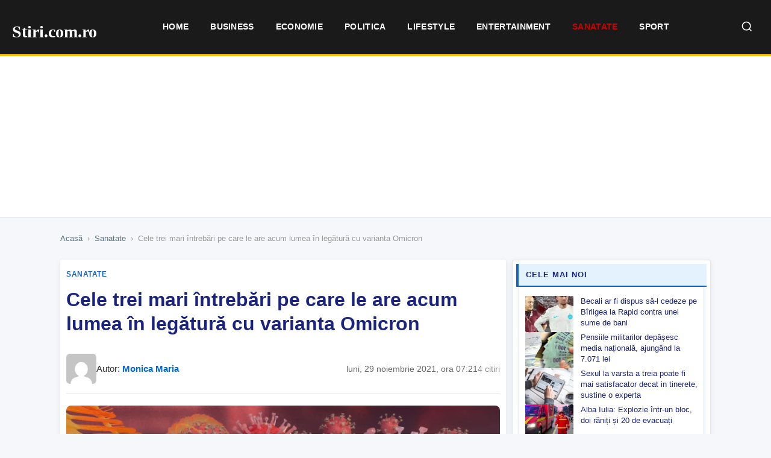

--- FILE ---
content_type: text/html; charset=UTF-8
request_url: https://stiri.com.ro/2021/11/29/cele-trei-mari-intrebari-pe-care-le-are-acum-lumea-in-legatura-cu-varianta-omicron/
body_size: 17191
content:
<!DOCTYPE html><html lang="ro-RO"><head><script data-no-optimize="1">var litespeed_docref=sessionStorage.getItem("litespeed_docref");litespeed_docref&&(Object.defineProperty(document,"referrer",{get:function(){return litespeed_docref}}),sessionStorage.removeItem("litespeed_docref"));</script> <meta charset="UTF-8"><meta name="viewport" content="width=device-width, initial-scale=1.0"><meta name='robots' content='index, follow, max-image-preview:large, max-snippet:-1, max-video-preview:-1' /><title>Cele trei mari întrebări pe care le are acum lumea în legătură cu varianta Omicron - Stiri.com.ro</title><link rel="canonical" href="https://stiri.com.ro/2021/11/29/cele-trei-mari-intrebari-pe-care-le-are-acum-lumea-in-legatura-cu-varianta-omicron/" /><meta property="og:locale" content="ro_RO" /><meta property="og:type" content="article" /><meta property="og:title" content="Cele trei mari întrebări pe care le are acum lumea în legătură cu varianta Omicron - Stiri.com.ro" /><meta property="og:description" content="În timp ce noua  variantă Omicron a pus țările în stare de alertă, Organizația Mondială a Sănătății anunţă că prioritatea rămâne Delta, care cauzează majoritatea infecțiilor actuale de coronavirus. Astfel că, între timp, experții OMS încearcă să găsească răspunsuri la trei întrebări legate de mutația nouă:Citește și: Omicron nu e ultima variantă a coronavirusului -cât [&hellip;]" /><meta property="og:url" content="https://stiri.com.ro/2021/11/29/cele-trei-mari-intrebari-pe-care-le-are-acum-lumea-in-legatura-cu-varianta-omicron/" /><meta property="og:site_name" content="Stiri.com.ro" /><meta property="article:published_time" content="2021-11-29T07:21:18+00:00" /><meta property="og:image" content="https://stiri.com.ro/wp-content/uploads/2022/01/omicron.jpg" /><meta property="og:image:width" content="780" /><meta property="og:image:height" content="440" /><meta property="og:image:type" content="image/jpeg" /><meta name="author" content="Monica Maria" /><meta name="twitter:card" content="summary_large_image" /><meta name="twitter:label1" content="Scris de" /><meta name="twitter:data1" content="Monica Maria" /><meta name="twitter:label2" content="Timp estimat pentru citire" /><meta name="twitter:data2" content="1 minut" /> <script type="application/ld+json" class="yoast-schema-graph">{"@context":"https://schema.org","@graph":[{"@type":"Article","@id":"https://stiri.com.ro/2021/11/29/cele-trei-mari-intrebari-pe-care-le-are-acum-lumea-in-legatura-cu-varianta-omicron/#article","isPartOf":{"@id":"https://stiri.com.ro/2021/11/29/cele-trei-mari-intrebari-pe-care-le-are-acum-lumea-in-legatura-cu-varianta-omicron/"},"author":{"name":"Monica Maria","@id":"https://stiri.com.ro/#/schema/person/d2f9287f192f7f7cd152a00923d352ed"},"headline":"Cele trei mari întrebări pe care le are acum lumea în legătură cu varianta Omicron","datePublished":"2021-11-29T07:21:18+00:00","mainEntityOfPage":{"@id":"https://stiri.com.ro/2021/11/29/cele-trei-mari-intrebari-pe-care-le-are-acum-lumea-in-legatura-cu-varianta-omicron/"},"wordCount":217,"commentCount":0,"image":{"@id":"https://stiri.com.ro/2021/11/29/cele-trei-mari-intrebari-pe-care-le-are-acum-lumea-in-legatura-cu-varianta-omicron/#primaryimage"},"thumbnailUrl":"https://stiri.com.ro/wp-content/uploads/2022/01/omicron.jpg","articleSection":["Sanatate"],"inLanguage":"ro-RO","potentialAction":[{"@type":"CommentAction","name":"Comment","target":["https://stiri.com.ro/2021/11/29/cele-trei-mari-intrebari-pe-care-le-are-acum-lumea-in-legatura-cu-varianta-omicron/#respond"]}]},{"@type":"WebPage","@id":"https://stiri.com.ro/2021/11/29/cele-trei-mari-intrebari-pe-care-le-are-acum-lumea-in-legatura-cu-varianta-omicron/","url":"https://stiri.com.ro/2021/11/29/cele-trei-mari-intrebari-pe-care-le-are-acum-lumea-in-legatura-cu-varianta-omicron/","name":"Cele trei mari întrebări pe care le are acum lumea în legătură cu varianta Omicron - Stiri.com.ro","isPartOf":{"@id":"https://stiri.com.ro/#website"},"primaryImageOfPage":{"@id":"https://stiri.com.ro/2021/11/29/cele-trei-mari-intrebari-pe-care-le-are-acum-lumea-in-legatura-cu-varianta-omicron/#primaryimage"},"image":{"@id":"https://stiri.com.ro/2021/11/29/cele-trei-mari-intrebari-pe-care-le-are-acum-lumea-in-legatura-cu-varianta-omicron/#primaryimage"},"thumbnailUrl":"https://stiri.com.ro/wp-content/uploads/2022/01/omicron.jpg","datePublished":"2021-11-29T07:21:18+00:00","author":{"@id":"https://stiri.com.ro/#/schema/person/d2f9287f192f7f7cd152a00923d352ed"},"breadcrumb":{"@id":"https://stiri.com.ro/2021/11/29/cele-trei-mari-intrebari-pe-care-le-are-acum-lumea-in-legatura-cu-varianta-omicron/#breadcrumb"},"inLanguage":"ro-RO","potentialAction":[{"@type":"ReadAction","target":["https://stiri.com.ro/2021/11/29/cele-trei-mari-intrebari-pe-care-le-are-acum-lumea-in-legatura-cu-varianta-omicron/"]}]},{"@type":"ImageObject","inLanguage":"ro-RO","@id":"https://stiri.com.ro/2021/11/29/cele-trei-mari-intrebari-pe-care-le-are-acum-lumea-in-legatura-cu-varianta-omicron/#primaryimage","url":"https://stiri.com.ro/wp-content/uploads/2022/01/omicron.jpg","contentUrl":"https://stiri.com.ro/wp-content/uploads/2022/01/omicron.jpg","width":780,"height":440},{"@type":"BreadcrumbList","@id":"https://stiri.com.ro/2021/11/29/cele-trei-mari-intrebari-pe-care-le-are-acum-lumea-in-legatura-cu-varianta-omicron/#breadcrumb","itemListElement":[{"@type":"ListItem","position":1,"name":"Prima pagină","item":"https://stiri.com.ro/"},{"@type":"ListItem","position":2,"name":"Cele trei mari întrebări pe care le are acum lumea în legătură cu varianta Omicron"}]},{"@type":"WebSite","@id":"https://stiri.com.ro/#website","url":"https://stiri.com.ro/","name":"Stiri.com.ro","description":"Stiri Online","potentialAction":[{"@type":"SearchAction","target":{"@type":"EntryPoint","urlTemplate":"https://stiri.com.ro/?s={search_term_string}"},"query-input":{"@type":"PropertyValueSpecification","valueRequired":true,"valueName":"search_term_string"}}],"inLanguage":"ro-RO"},{"@type":"Person","@id":"https://stiri.com.ro/#/schema/person/d2f9287f192f7f7cd152a00923d352ed","name":"Monica Maria","image":{"@type":"ImageObject","inLanguage":"ro-RO","@id":"https://stiri.com.ro/#/schema/person/image/","url":"https://secure.gravatar.com/avatar/d813f89696c6181be99c4be2f1466851621b605cb6aa7ae9bd55e65e9eba3005?s=96&d=mm&r=g","contentUrl":"https://secure.gravatar.com/avatar/d813f89696c6181be99c4be2f1466851621b605cb6aa7ae9bd55e65e9eba3005?s=96&d=mm&r=g","caption":"Monica Maria"},"sameAs":["https://stiri.com.ro"],"url":"https://stiri.com.ro/author/stiri/"}]}</script> <link rel='dns-prefetch' href='//fonts.googleapis.com' /><link rel="alternate" type="application/rss+xml" title="Flux comentarii Stiri.com.ro &raquo; Cele trei mari întrebări pe care le are acum lumea în legătură cu varianta Omicron" href="https://stiri.com.ro/2021/11/29/cele-trei-mari-intrebari-pe-care-le-are-acum-lumea-in-legatura-cu-varianta-omicron/feed/" /><link rel="alternate" title="oEmbed (JSON)" type="application/json+oembed" href="https://stiri.com.ro/wp-json/oembed/1.0/embed?url=https%3A%2F%2Fstiri.com.ro%2F2021%2F11%2F29%2Fcele-trei-mari-intrebari-pe-care-le-are-acum-lumea-in-legatura-cu-varianta-omicron%2F" /><link rel="alternate" title="oEmbed (XML)" type="text/xml+oembed" href="https://stiri.com.ro/wp-json/oembed/1.0/embed?url=https%3A%2F%2Fstiri.com.ro%2F2021%2F11%2F29%2Fcele-trei-mari-intrebari-pe-care-le-are-acum-lumea-in-legatura-cu-varianta-omicron%2F&#038;format=xml" /><style id="litespeed-ccss">:root{--wp-block-synced-color:#7a00df;--wp-block-synced-color--rgb:122,0,223;--wp-bound-block-color:var(--wp-block-synced-color);--wp-editor-canvas-background:#ddd;--wp-admin-theme-color:#007cba;--wp-admin-theme-color--rgb:0,124,186;--wp-admin-theme-color-darker-10:#006ba1;--wp-admin-theme-color-darker-10--rgb:0,107,160.5;--wp-admin-theme-color-darker-20:#005a87;--wp-admin-theme-color-darker-20--rgb:0,90,135;--wp-admin-border-width-focus:2px}:root{--wp--preset--font-size--normal:16px;--wp--preset--font-size--huge:42px}:root{--wp--preset--aspect-ratio--square:1;--wp--preset--aspect-ratio--4-3:4/3;--wp--preset--aspect-ratio--3-4:3/4;--wp--preset--aspect-ratio--3-2:3/2;--wp--preset--aspect-ratio--2-3:2/3;--wp--preset--aspect-ratio--16-9:16/9;--wp--preset--aspect-ratio--9-16:9/16;--wp--preset--color--black:#000000;--wp--preset--color--cyan-bluish-gray:#abb8c3;--wp--preset--color--white:#ffffff;--wp--preset--color--pale-pink:#f78da7;--wp--preset--color--vivid-red:#cf2e2e;--wp--preset--color--luminous-vivid-orange:#ff6900;--wp--preset--color--luminous-vivid-amber:#fcb900;--wp--preset--color--light-green-cyan:#7bdcb5;--wp--preset--color--vivid-green-cyan:#00d084;--wp--preset--color--pale-cyan-blue:#8ed1fc;--wp--preset--color--vivid-cyan-blue:#0693e3;--wp--preset--color--vivid-purple:#9b51e0;--wp--preset--gradient--vivid-cyan-blue-to-vivid-purple:linear-gradient(135deg,rgb(6,147,227) 0%,rgb(155,81,224) 100%);--wp--preset--gradient--light-green-cyan-to-vivid-green-cyan:linear-gradient(135deg,rgb(122,220,180) 0%,rgb(0,208,130) 100%);--wp--preset--gradient--luminous-vivid-amber-to-luminous-vivid-orange:linear-gradient(135deg,rgb(252,185,0) 0%,rgb(255,105,0) 100%);--wp--preset--gradient--luminous-vivid-orange-to-vivid-red:linear-gradient(135deg,rgb(255,105,0) 0%,rgb(207,46,46) 100%);--wp--preset--gradient--very-light-gray-to-cyan-bluish-gray:linear-gradient(135deg,rgb(238,238,238) 0%,rgb(169,184,195) 100%);--wp--preset--gradient--cool-to-warm-spectrum:linear-gradient(135deg,rgb(74,234,220) 0%,rgb(151,120,209) 20%,rgb(207,42,186) 40%,rgb(238,44,130) 60%,rgb(251,105,98) 80%,rgb(254,248,76) 100%);--wp--preset--gradient--blush-light-purple:linear-gradient(135deg,rgb(255,206,236) 0%,rgb(152,150,240) 100%);--wp--preset--gradient--blush-bordeaux:linear-gradient(135deg,rgb(254,205,165) 0%,rgb(254,45,45) 50%,rgb(107,0,62) 100%);--wp--preset--gradient--luminous-dusk:linear-gradient(135deg,rgb(255,203,112) 0%,rgb(199,81,192) 50%,rgb(65,88,208) 100%);--wp--preset--gradient--pale-ocean:linear-gradient(135deg,rgb(255,245,203) 0%,rgb(182,227,212) 50%,rgb(51,167,181) 100%);--wp--preset--gradient--electric-grass:linear-gradient(135deg,rgb(202,248,128) 0%,rgb(113,206,126) 100%);--wp--preset--gradient--midnight:linear-gradient(135deg,rgb(2,3,129) 0%,rgb(40,116,252) 100%);--wp--preset--font-size--small:13px;--wp--preset--font-size--medium:20px;--wp--preset--font-size--large:36px;--wp--preset--font-size--x-large:42px;--wp--preset--spacing--20:0.44rem;--wp--preset--spacing--30:0.67rem;--wp--preset--spacing--40:1rem;--wp--preset--spacing--50:1.5rem;--wp--preset--spacing--60:2.25rem;--wp--preset--spacing--70:3.38rem;--wp--preset--spacing--80:5.06rem;--wp--preset--shadow--natural:6px 6px 9px rgba(0, 0, 0, 0.2);--wp--preset--shadow--deep:12px 12px 50px rgba(0, 0, 0, 0.4);--wp--preset--shadow--sharp:6px 6px 0px rgba(0, 0, 0, 0.2);--wp--preset--shadow--outlined:6px 6px 0px -3px rgb(255, 255, 255), 6px 6px rgb(0, 0, 0);--wp--preset--shadow--crisp:6px 6px 0px rgb(0, 0, 0)}:root{--n24-primary:#1a1a1a;--n24-secondary:#666666;--n24-accent:#0066cc;--n24-accent-hover:#004c99;--n24-bg:#ffffff;--n24-bg-alt:#f8f9fa;--n24-border:#e5e5e5;--n24-text:#333333;--n24-text-light:#666666;--n24-text-muted:#999999;--n24-font:'Segoe UI', -apple-system, BlinkMacSystemFont, 'Roboto', sans-serif;--n24-gap:15px;--n24-gap-sm:10px;--n24-gap-lg:20px;--n24-padding:15px;--n24-radius:8px;--n24-max-width:1200px;--n24-sidebar-width:330px;--n24-shadow:0 2px 8px rgba(0,0,0,0.08);--n24-shadow-hover:0 4px 16px rgba(0,0,0,0.12)}*,*::before,*::after{box-sizing:border-box}html{font-size:16px;-webkit-font-smoothing:antialiased}body{margin:0;padding:0;font-family:var(--n24-font);font-size:1rem;line-height:1.6;color:var(--n24-text);background:var(--n24-bg-alt);overflow-x:hidden}a{color:inherit;text-decoration:none}img{max-width:100%;height:auto;display:block}h1,h3{margin:0;font-weight:600;line-height:1.3}p{margin:0 0 1rem}ul{margin:0;padding:0}.n24-container{max-width:var(--n24-max-width);margin:0 auto;padding:0 var(--n24-padding)}.n24-main-grid{display:grid;grid-template-columns:1fr var(--n24-sidebar-width);gap:var(--n24-gap-lg);padding:var(--n24-gap-lg)0;align-items:start}.n24-content{min-width:0}.n24-sidebar{min-width:0;position:sticky;top:85px}.n24-header{background:var(--n24-bg);border-bottom:1px solid var(--n24-border);position:sticky;top:0;z-index:1000}.n24-header-inner{display:flex;align-items:center;justify-content:space-between;padding:12px 0;gap:20px}.n24-logo{font-size:1.8rem;font-weight:700;color:var(--n24-primary)}.n24-nav{display:flex;gap:5px}.n24-nav a{padding:8px 16px;font-size:.9rem;font-weight:500;color:var(--n24-text);border-radius:var(--n24-radius)}.n24-menu-toggle{display:none;background:none;border:none;padding:10px}.n24-menu-toggle span{display:block;width:24px;height:2px;background:var(--n24-primary);margin:5px 0}.n24-card-category{display:inline-block;font-size:.75rem;font-weight:600;text-transform:uppercase;color:var(--n24-accent);margin-bottom:8px}.n24-article{background:var(--n24-bg);border-radius:var(--n24-radius);padding:var(--n24-gap-lg);box-shadow:var(--n24-shadow)}.n24-article-header{margin-bottom:var(--n24-gap-lg)}.n24-article-title{font-size:2rem;margin-bottom:15px}.n24-article-meta{display:flex;flex-wrap:wrap;gap:15px;font-size:.9rem;color:var(--n24-text-muted)}.n24-article-image{margin:var(--n24-gap-lg)0;border-radius:var(--n24-radius);overflow:hidden}.n24-article-content{font-size:1.1rem;line-height:1.8}.n24-article-content p{margin-bottom:1.5rem}.n24-widget{background:var(--n24-bg);border-radius:var(--n24-radius);padding:var(--n24-padding);margin-bottom:var(--n24-gap);box-shadow:var(--n24-shadow)}.n24-widget-title{font-size:1rem;font-weight:600;margin-bottom:15px;padding-bottom:10px;border-bottom:2px solid var(--n24-accent)}.n24-popular-post{display:flex;gap:12px;padding:12px 0;border-bottom:1px solid var(--n24-border)}.n24-popular-post:last-child{border-bottom:none;padding-bottom:0}.n24-popular-post-image{width:80px;height:60px;border-radius:4px;overflow:hidden;flex-shrink:0}.n24-popular-post-image img{width:100%;height:100%;object-fit:cover}.n24-popular-post-title{font-size:.9rem;font-weight:500;line-height:1.4;display:-webkit-box;-webkit-line-clamp:2;-webkit-box-orient:vertical;overflow:hidden}@media (max-width:992px){.n24-main-grid{grid-template-columns:1fr}.n24-sidebar{position:static}}@media (max-width:768px){:root{--n24-gap:10px;--n24-gap-lg:15px;--n24-padding:12px}.n24-header-inner{flex-wrap:wrap}.n24-nav{display:none;width:100%;flex-direction:column;padding-top:15px}.n24-menu-toggle{display:block}.n24-article-title{font-size:1.5rem}}:root{--n24-accent:#0066cc}</style><link rel="preload" data-asynced="1" data-optimized="2" as="style" onload="this.onload=null;this.rel='stylesheet'" href="https://stiri.com.ro/wp-content/litespeed/css/7e774ffa1f8185e49e62f4f647bf787e.css?ver=5cd3b" /><script type="litespeed/javascript">!function(a){"use strict";var b=function(b,c,d){function e(a){return h.body?a():void setTimeout(function(){e(a)})}function f(){i.addEventListener&&i.removeEventListener("load",f),i.media=d||"all"}var g,h=a.document,i=h.createElement("link");if(c)g=c;else{var j=(h.body||h.getElementsByTagName("head")[0]).childNodes;g=j[j.length-1]}var k=h.styleSheets;i.rel="stylesheet",i.href=b,i.media="only x",e(function(){g.parentNode.insertBefore(i,c?g:g.nextSibling)});var l=function(a){for(var b=i.href,c=k.length;c--;)if(k[c].href===b)return a();setTimeout(function(){l(a)})};return i.addEventListener&&i.addEventListener("load",f),i.onloadcssdefined=l,l(f),i};"undefined"!=typeof exports?exports.loadCSS=b:a.loadCSS=b}("undefined"!=typeof global?global:this);!function(a){if(a.loadCSS){var b=loadCSS.relpreload={};if(b.support=function(){try{return a.document.createElement("link").relList.supports("preload")}catch(b){return!1}},b.poly=function(){for(var b=a.document.getElementsByTagName("link"),c=0;c<b.length;c++){var d=b[c];"preload"===d.rel&&"style"===d.getAttribute("as")&&(a.loadCSS(d.href,d,d.getAttribute("media")),d.rel=null)}},!b.support()){b.poly();var c=a.setInterval(b.poly,300);a.addEventListener&&a.addEventListener("load",function(){b.poly(),a.clearInterval(c)}),a.attachEvent&&a.attachEvent("onload",function(){a.clearInterval(c)})}}}(this);</script><link rel="preload" as="image" href="https://stiri.com.ro/wp-content/uploads/2022/01/omicron.jpg.webp"><link rel="https://api.w.org/" href="https://stiri.com.ro/wp-json/" /><link rel="alternate" title="JSON" type="application/json" href="https://stiri.com.ro/wp-json/wp/v2/posts/22476" /><script type="application/ld+json">{"@context":"https://schema.org","@type":"NewsArticle","headline":"Cele trei mari întrebări pe care le are acum lumea în legătură cu varianta Omicron","datePublished":"2021-11-29T07:21:18+02:00","dateModified":"2021-11-29T07:21:18+02:00","author":{"@type":"Person","name":"Monica Maria"},"publisher":{"@type":"Organization","name":"Stiri.com.ro","logo":{"@type":"ImageObject","url":""}},"mainEntityOfPage":"https://stiri.com.ro/2021/11/29/cele-trei-mari-intrebari-pe-care-le-are-acum-lumea-in-legatura-cu-varianta-omicron/","image":"https://stiri.com.ro/wp-content/uploads/2022/01/omicron.jpg"}</script> <script type="litespeed/javascript" data-src="https://pagead2.googlesyndication.com/pagead/js/adsbygoogle.js?client=ca-pub-8595863152487933"
     crossorigin="anonymous"></script> </head><body class="wp-singular post-template-default single single-post postid-22476 single-format-standard wp-theme-psk-news-theme theme-business"><header class="n24-header"><div class="n24-header-bar">
<a href="https://stiri.com.ro/" class="n24-logo">
<span class="n24-logo-fallback">Stiri.com.ro</span>
</a><nav class="n24-nav" id="main-nav"><div class="n24-mobile-search"><form action="https://stiri.com.ro/" method="get">
<input type="text" name="s" placeholder="Caută știri..." value="">
<button type="submit">Caută</button></form></div><ul id="menu-meniu" class="n24-menu"><li id="menu-item-23988" class="menu-item menu-item-type-post_type menu-item-object-page menu-item-home menu-item-23988"><a href="https://stiri.com.ro/">Home</a></li><li id="menu-item-23990" class="menu-item menu-item-type-taxonomy menu-item-object-category menu-item-23990"><a href="https://stiri.com.ro/category/business/">Business</a></li><li id="menu-item-23991" class="menu-item menu-item-type-taxonomy menu-item-object-category menu-item-23991"><a href="https://stiri.com.ro/category/economie/">Economie</a></li><li id="menu-item-23994" class="menu-item menu-item-type-taxonomy menu-item-object-category menu-item-23994"><a href="https://stiri.com.ro/category/politica/">Politica</a></li><li id="menu-item-23992" class="menu-item menu-item-type-taxonomy menu-item-object-category menu-item-23992"><a href="https://stiri.com.ro/category/lifestyle/">Lifestyle</a></li><li id="menu-item-23993" class="menu-item menu-item-type-taxonomy menu-item-object-category menu-item-23993"><a href="https://stiri.com.ro/category/entertainment/">Entertainment</a></li><li id="menu-item-23996" class="menu-item menu-item-type-taxonomy menu-item-object-category current-post-ancestor current-menu-parent current-post-parent menu-item-23996 current-menu-parent"><a href="https://stiri.com.ro/category/sanatate/">Sanatate</a></li><li id="menu-item-23997" class="menu-item menu-item-type-taxonomy menu-item-object-category menu-item-23997"><a href="https://stiri.com.ro/category/sport/">Sport</a></li></ul></nav><div class="n24-header-right">
<button class="n24-search-toggle" id="search-toggle" aria-label="Caută">
<svg width="20" height="20" viewBox="0 0 24 24" fill="none" stroke="currentColor" stroke-width="2">
<circle cx="11" cy="11" r="8"></circle>
<path d="M21 21l-4.35-4.35"></path>
</svg>
</button>
<button class="n24-menu-toggle" id="menu-toggle" aria-label="Meniu">
<span></span>
<span></span>
<span></span>
</button></div></div><div class="n24-search-dropdown" id="search-dropdown"><form class="n24-search-form" action="https://stiri.com.ro/" method="get">
<input type="text" name="s" placeholder="Caută știri..." value="" autofocus>
<button type="submit">Caută</button></form></div></header><div class="n24-banner n24-banner-header" data-banner-key="article_header"><script type="litespeed/javascript" data-src="https://pagead2.googlesyndication.com/pagead/js/adsbygoogle.js?client=ca-pub-8595863152487933"
     crossorigin="anonymous"></script> 
<ins class="adsbygoogle"
style="display:inline-block;width:970px;height:250px"
data-ad-client="ca-pub-8595863152487933"
data-ad-slot="9314148501"></ins> <script type="litespeed/javascript">(adsbygoogle=window.adsbygoogle||[]).push({})</script></div><nav class="n24-breadcrumbs"><div class="n24-container"><a href="https://stiri.com.ro/">Acasă</a><span>›</span><a href="https://stiri.com.ro/category/sanatate/">Sanatate</a><span>›</span>Cele trei mari întrebări pe care le are acum lumea în legătură cu varianta Omicron</div></nav><main class="n24-main"><div class="n24-container"><div class="n24-main-grid"><div class="n24-content"><article class="n24-article"><header class="n24-article-header-top">
<a href="https://stiri.com.ro/category/sanatate/" class="n24-article-category">
Sanatate                            </a><h1 class="n24-article-title">Cele trei mari întrebări pe care le are acum lumea în legătură cu varianta Omicron</h1><div class="n24-article-meta-top"><div class="n24-meta-author">
<img data-lazyloaded="1" src="[data-uri]" width="80" height="80" data-src="https://secure.gravatar.com/avatar/d813f89696c6181be99c4be2f1466851621b605cb6aa7ae9bd55e65e9eba3005?s=80&#038;d=mm&#038;r=g" alt="Monica Maria" class="n24-author-avatar">
<span class="n24-author-name">Autor: <a href="https://stiri.com.ro/author/stiri/">Monica Maria</a></span></div><div class="n24-meta-info">
<span class="n24-meta-date">luni, 29 noiembrie 2021, ora 07:21</span>
<span class="n24-meta-views">4 citiri</span></div></div></header><figure class="n24-article-featured-image">
<img width="780" height="440" src="https://stiri.com.ro/wp-content/uploads/2022/01/omicron.jpg.webp" class="attachment-full size-full wp-post-image" alt="" decoding="sync" fetchpriority="high" srcset="https://stiri.com.ro/wp-content/uploads/2022/01/omicron.jpg.webp 780w, https://stiri.com.ro/wp-content/uploads/2022/01/omicron-300x169.jpg.webp 300w, https://stiri.com.ro/wp-content/uploads/2022/01/omicron-768x433.jpg.webp 768w" sizes="(max-width: 780px) 100vw, 780px"/></figure><div class="n24-article-content"><p></p><div style="margin-bottom:20px"></div><p>În timp ce noua  variantă Omicron a pus țările în stare de alertă, Organizația Mondială a Sănătății anunţă că prioritatea rămâne Delta, care cauzează majoritatea infecțiilor actuale de coronavirus.</p><p>Astfel că, între timp, experții OMS încearcă să găsească răspunsuri la trei întrebări legate de mutația nouă:</p><div class="n24-read-also"><span class="n24-read-also-label">Citește și:</span> <a href="https://stiri.com.ro/2022/01/17/omicron-nu-e-ultima-varianta-a-coronavirusului/">Omicron nu e ultima variantă a coronavirusului</a></div><p>-cât este de transmisibilă,</p><p>-cât de grave sunt formele de boală </p><p>-dacă vaccinurile îi fac față.</p><div class="n24-read-also"><span class="n24-read-also-label">Citește și:</span> <a href="https://stiri.com.ro/2022/01/07/ce-stim-despre-varianta-omicron/">Ce stim despre varianta Omicron.</a></div><div class="ad-wrapper"><div class="ad-container"><div id="div-gpt-ad-1534428397355-0" class="dSlot" data-google-query-id="CJvJnOr_vPQCFX6FgwcdmRcN8Q"><div id="google_ads_iframe_/124748474/300x250ap1-digi24-new_0__container__"></div></div></div></div><p data-index="2">&#8222;Peste 99% din cazurile din întreaga lume sunt cauzate de varianta Delta și mai multe decese au loc la persoanele nevaccinate&#8221;, a precizat luni, la CNBC, Soumya Swaminathan, cercetător șef al OMS.</p><p data-index="3">&#8222;Cred că aceasta este prioritatea noastră în timp ce așteptăm să aflăm mai multe despre varianta Omicron”, adăugat ea.</p><p data-index="4">De asemenea, săptămâna trecută, Organizația Mondială a Sănătății a recunoscut varianta Omicron, denumită inițial linia B.1.1.1.529, ca fiind o variantă îngrijorătoare. Aceasta înseamnă că ar putea fi mai contagioasă, mai virulentă sau mai capabilă a se sustrage măsurilor de sănătate publică, vaccinurilor și terapiilor.</p><div class="n24-read-also"><span class="n24-read-also-label">Citește și:</span> <a href="https://stiri.com.ro/2022/01/07/la-nivelul-carui-organism-uman-se-raspandeste-cel-mai-agresiv-noua-varianta-omicron/">La nivelul cărui organism uman se răspândeşte cel mai agresiv noua variantă Omicron?</a></div><p data-index="4">În plus, tulpina a fost identificată pentru prima dată de&#8230;</p><p>Citeste continuarea <a href="https://news24.ro/cele-trei-mari-intrebari-pe-care-le-are-acum-lumea-in-legatura-cu-varianta-omicron/">Aici </a></p></div><footer class="n24-article-footer"><div class="n24-share-buttons">
<a href="https://news.google.com/search?q=Cele+trei+mari+%C3%AEntreb%C4%83ri+pe+care+le+are+acum+lumea+%C3%AEn+leg%C4%83tur%C4%83+cu+varianta+Omicron" target="_blank" rel="noopener" class="n24-share-btn google" title="Google News">
<svg viewBox="0 0 24 24"><path d="M12 2C6.48 2 2 6.48 2 12s4.48 10 10 10 10-4.48 10-10S17.52 2 12 2zm-1 17.93c-3.95-.49-7-3.85-7-7.93 0-.62.08-1.21.21-1.79L9 15v1c0 1.1.9 2 2 2v1.93zm6.9-2.54c-.26-.81-1-1.39-1.9-1.39h-1v-3c0-.55-.45-1-1-1H8v-2h2c.55 0 1-.45 1-1V7h2c1.1 0 2-.9 2-2v-.41c2.93 1.19 5 4.06 5 7.41 0 2.08-.8 3.97-2.1 5.39z"/></svg>
</a>
<a href="https://www.facebook.com/dialog/send?link=https%3A%2F%2Fstiri.com.ro%2F2021%2F11%2F29%2Fcele-trei-mari-intrebari-pe-care-le-are-acum-lumea-in-legatura-cu-varianta-omicron%2F&app_id=291494419107518&redirect_uri=https%3A%2F%2Fstiri.com.ro%2F2021%2F11%2F29%2Fcele-trei-mari-intrebari-pe-care-le-are-acum-lumea-in-legatura-cu-varianta-omicron%2F" target="_blank" rel="noopener" class="n24-share-btn messenger" title="Messenger">
<svg viewBox="0 0 24 24"><path d="M12 2C6.36 2 2 6.13 2 11.7c0 2.91 1.19 5.44 3.14 7.17.16.13.26.35.27.57l.05 1.78c.04.57.61.94 1.13.71l1.98-.87c.17-.08.36-.1.55-.06.91.25 1.87.38 2.88.38 5.64 0 10-4.13 10-9.7C22 6.13 17.64 2 12 2zm1.04 13.04l-2.55-2.73-4.98 2.73 5.48-5.83 2.62 2.73 4.91-2.73-5.48 5.83z"/></svg>
</a>
<a href="https://www.facebook.com/sharer/sharer.php?u=https%3A%2F%2Fstiri.com.ro%2F2021%2F11%2F29%2Fcele-trei-mari-intrebari-pe-care-le-are-acum-lumea-in-legatura-cu-varianta-omicron%2F" target="_blank" rel="noopener" class="n24-share-btn facebook" title="Facebook">
<svg viewBox="0 0 24 24"><path d="M24 12.073c0-6.627-5.373-12-12-12s-12 5.373-12 12c0 5.99 4.388 10.954 10.125 11.854v-8.385H7.078v-3.47h3.047V9.43c0-3.007 1.792-4.669 4.533-4.669 1.312 0 2.686.235 2.686.235v2.953H15.83c-1.491 0-1.956.925-1.956 1.874v2.25h3.328l-.532 3.47h-2.796v8.385C19.612 23.027 24 18.062 24 12.073z"/></svg>
</a>
<a href="https://twitter.com/intent/tweet?url=https%3A%2F%2Fstiri.com.ro%2F2021%2F11%2F29%2Fcele-trei-mari-intrebari-pe-care-le-are-acum-lumea-in-legatura-cu-varianta-omicron%2F&text=Cele+trei+mari+%C3%AEntreb%C4%83ri+pe+care+le+are+acum+lumea+%C3%AEn+leg%C4%83tur%C4%83+cu+varianta+Omicron" target="_blank" rel="noopener" class="n24-share-btn twitter" title="X (Twitter)">
<svg viewBox="0 0 24 24"><path d="M18.244 2.25h3.308l-7.227 8.26 8.502 11.24H16.17l-5.214-6.817L4.99 21.75H1.68l7.73-8.835L1.254 2.25H8.08l4.713 6.231zm-1.161 17.52h1.833L7.084 4.126H5.117z"/></svg>
</a>
<a href="https://wa.me/?text=Cele+trei+mari+%C3%AEntreb%C4%83ri+pe+care+le+are+acum+lumea+%C3%AEn+leg%C4%83tur%C4%83+cu+varianta+Omicron+https%3A%2F%2Fstiri.com.ro%2F2021%2F11%2F29%2Fcele-trei-mari-intrebari-pe-care-le-are-acum-lumea-in-legatura-cu-varianta-omicron%2F" target="_blank" rel="noopener" class="n24-share-btn whatsapp" title="WhatsApp">
<svg viewBox="0 0 24 24"><path d="M17.472 14.382c-.297-.149-1.758-.867-2.03-.967-.273-.099-.471-.148-.67.15-.197.297-.767.966-.94 1.164-.173.199-.347.223-.644.075-.297-.15-1.255-.463-2.39-1.475-.883-.788-1.48-1.761-1.653-2.059-.173-.297-.018-.458.13-.606.134-.133.298-.347.446-.52.149-.174.198-.298.298-.497.099-.198.05-.371-.025-.52-.075-.149-.669-1.612-.916-2.207-.242-.579-.487-.5-.669-.51-.173-.008-.371-.01-.57-.01-.198 0-.52.074-.792.372-.272.297-1.04 1.016-1.04 2.479 0 1.462 1.065 2.875 1.213 3.074.149.198 2.096 3.2 5.077 4.487.709.306 1.262.489 1.694.625.712.227 1.36.195 1.871.118.571-.085 1.758-.719 2.006-1.413.248-.694.248-1.289.173-1.413-.074-.124-.272-.198-.57-.347m-5.421 7.403h-.004a9.87 9.87 0 01-5.031-1.378l-.361-.214-3.741.982.998-3.648-.235-.374a9.86 9.86 0 01-1.51-5.26c.001-5.45 4.436-9.884 9.888-9.884 2.64 0 5.122 1.03 6.988 2.898a9.825 9.825 0 012.893 6.994c-.003 5.45-4.437 9.884-9.885 9.884m8.413-18.297A11.815 11.815 0 0012.05 0C5.495 0 .16 5.335.157 11.892c0 2.096.547 4.142 1.588 5.945L.057 24l6.305-1.654a11.882 11.882 0 005.683 1.448h.005c6.554 0 11.89-5.335 11.893-11.893a11.821 11.821 0 00-3.48-8.413z"/></svg>
</a>
<a href="mailto:?subject=Cele%20trei%20mari%20%C3%AEntreb%C4%83ri%20pe%20care%20le%20are%20acum%20lumea%20%C3%AEn%20leg%C4%83tur%C4%83%20cu%20varianta%20Omicron&body=https%3A%2F%2Fstiri.com.ro%2F2021%2F11%2F29%2Fcele-trei-mari-intrebari-pe-care-le-are-acum-lumea-in-legatura-cu-varianta-omicron%2F" class="n24-share-btn email" title="Email">
<svg viewBox="0 0 24 24"><path d="M20 4H4c-1.1 0-1.99.9-1.99 2L2 18c0 1.1.9 2 2 2h16c1.1 0 2-.9 2-2V6c0-1.1-.9-2-2-2zm0 4l-8 5-8-5V6l8 5 8-5v2z"/></svg>
</a>
<a href="https://www.linkedin.com/shareArticle?mini=true&url=https%3A%2F%2Fstiri.com.ro%2F2021%2F11%2F29%2Fcele-trei-mari-intrebari-pe-care-le-are-acum-lumea-in-legatura-cu-varianta-omicron%2F&title=Cele+trei+mari+%C3%AEntreb%C4%83ri+pe+care+le+are+acum+lumea+%C3%AEn+leg%C4%83tur%C4%83+cu+varianta+Omicron" target="_blank" rel="noopener" class="n24-share-btn linkedin" title="LinkedIn">
<svg viewBox="0 0 24 24"><path d="M20.447 20.452h-3.554v-5.569c0-1.328-.027-3.037-1.852-3.037-1.853 0-2.136 1.445-2.136 2.939v5.667H9.351V9h3.414v1.561h.046c.477-.9 1.637-1.85 3.37-1.85 3.601 0 4.267 2.37 4.267 5.455v6.286zM5.337 7.433c-1.144 0-2.063-.926-2.063-2.065 0-1.138.92-2.063 2.063-2.063 1.14 0 2.064.925 2.064 2.063 0 1.139-.925 2.065-2.064 2.065zm1.782 13.019H3.555V9h3.564v11.452zM22.225 0H1.771C.792 0 0 .774 0 1.729v20.542C0 23.227.792 24 1.771 24h20.451C23.2 24 24 23.227 24 22.271V1.729C24 .774 23.2 0 22.222 0h.003z"/></svg>
</a></div></footer></article></div><aside class="n24-sidebar"><div class="n24-widget"><div class="n24-widget"><h3 class="n24-widget-title">Cele mai noi</h3><div class="n24-widget-list">
<a href="https://stiri.com.ro/2026/01/17/becali-ar-fi-dispus-sa-l-cedeze-pe-birligea-la-rapid-contra-unei-sume-de-bani/" class="n24-widget-item"><div class="n24-widget-item-image">
<img data-lazyloaded="1" src="[data-uri]" width="150" height="150" data-src="https://stiri.com.ro/wp-content/uploads/2026/01/transfer-Birligea-Rapid-1768637107-150x150.jpg.webp" alt="Becali ar fi dispus să-l cedeze pe Bîrligea la Rapid contra unei sume de bani"></div><h4 class="n24-widget-item-title">Becali ar fi dispus să-l cedeze pe Bîrligea la Rapid contra unei sume de bani</h4>
</a>
<a href="https://stiri.com.ro/2026/01/17/pensiile-militarilor-depasesc-media-nationala-ajungand-la-7-071-lei/" class="n24-widget-item"><div class="n24-widget-item-image">
<img data-lazyloaded="1" src="[data-uri]" width="150" height="150" data-src="https://stiri.com.ro/wp-content/uploads/2026/01/pensii-militari-1768635007-150x150.jpg.webp" alt="Pensiile militarilor depășesc media națională, ajungând la 7.071 lei"></div><h4 class="n24-widget-item-title">Pensiile militarilor depășesc media națională, ajungând la 7.071 lei</h4>
</a>
<a href="https://stiri.com.ro/2026/01/17/sexul-la-varsta-a-treia-poate-fi-mai-satisfacator-decat-in-tinerete-sustine-o-experta/" class="n24-widget-item"><div class="n24-widget-item-image">
<img data-lazyloaded="1" src="[data-uri]" width="150" height="150" data-src="https://stiri.com.ro/wp-content/uploads/2026/01/83-150x150.jpg.webp" alt="Sexul la varsta a treia poate fi mai satisfacator decat in tinerete, sustine o experta"></div><h4 class="n24-widget-item-title">Sexul la varsta a treia poate fi mai satisfacator decat in tinerete, sustine o experta</h4>
</a>
<a href="https://stiri.com.ro/2026/01/17/alba-iulia-explozie-intr-un-bloc-doi-raniti-si-20-de-evacuati/" class="n24-widget-item"><div class="n24-widget-item-image">
<img data-lazyloaded="1" src="[data-uri]" width="150" height="150" data-src="https://stiri.com.ro/wp-content/uploads/2026/01/explozie-Alba-Iulia-1768634103-150x150.jpg.webp" alt="Alba Iulia: Explozie într-un bloc, doi răniți și 20 de evacuați"></div><h4 class="n24-widget-item-title">Alba Iulia: Explozie într-un bloc, doi răniți și 20 de evacuați</h4>
</a>
<a href="https://stiri.com.ro/2026/01/17/micovschi-declaratii-despre-rapid-dupa-victoria-fc-arges-cu-fcsb/" class="n24-widget-item"><div class="n24-widget-item-image">
<img data-lazyloaded="1" src="[data-uri]" width="150" height="150" data-src="https://stiri.com.ro/wp-content/uploads/2026/01/Claudiu-Micovschi-Rapid-1768627818-150x150.png.webp" alt="Micovschi, declarații despre Rapid după victoria FC Argeș cu FCSB"></div><h4 class="n24-widget-item-title">Micovschi, declarații despre Rapid după victoria FC Argeș cu FCSB</h4>
</a></div></div></div><div class="n24-widget"><div class="textwidget"><div data-type="_mgwidget" data-widget-id="1934515"></div><p></p></div></div><div class="n24-widget"><div class="n24-widget"><h3 class="n24-widget-title">Cele mai citite</h3><div class="n24-widget-list">
<a href="https://stiri.com.ro/2026/01/13/studiu-top-10-aspiratoare-verticale-fara-fir-disponibile-in-2026/" class="n24-widget-item"><div class="n24-widget-item-image">
<img data-lazyloaded="1" src="[data-uri]" width="150" height="150" data-src="https://stiri.com.ro/wp-content/uploads/2026/01/aspiratoare-verticale-2026-1768311917-150x150.jpg.webp" alt="Studiu: Top 10 aspiratoare verticale fără fir disponibile în 2026"></div><h4 class="n24-widget-item-title">Studiu: Top 10 aspiratoare verticale fără fir disponibile în 2026</h4>
</a>
<a href="https://stiri.com.ro/2026/01/13/alina-oprea-concurenta-la-desafio-despre-competitie-si-relatia-cu-bordea/" class="n24-widget-item"><div class="n24-widget-item-image">
<img data-lazyloaded="1" src="[data-uri]" width="150" height="150" data-src="https://stiri.com.ro/wp-content/uploads/2026/01/Alina-Oprea-Desafio-1768328474-150x150.png.webp" alt="Alina Oprea, concurentă la Desafio, despre competiție și relația cu Bordea"></div><h4 class="n24-widget-item-title">Alina Oprea, concurentă la Desafio, despre competiție și relația cu Bordea</h4>
</a>
<a href="https://stiri.com.ro/2026/01/13/test-rapid-al-coloanei-vertebrale-recomandat-varstnicilor-pentru-depistarea-fracturilor/" class="n24-widget-item"><div class="n24-widget-item-image">
<img data-lazyloaded="1" src="[data-uri]" width="150" height="150" data-src="https://stiri.com.ro/wp-content/uploads/2026/01/test-coloana-vertebrala-1768314905-150x150.jpg.webp" alt="Test rapid al coloanei vertebrale, recomandat vârstnicilor pentru depistarea fracturilor"></div><h4 class="n24-widget-item-title">Test rapid al coloanei vertebrale, recomandat vârstnicilor pentru depistarea fracturilor</h4>
</a>
<a href="https://stiri.com.ro/2026/01/13/madalina-ghenea-cere-daune-de-5-milioane-de-euro-intr-un-proces-de-hartuire/" class="n24-widget-item"><div class="n24-widget-item-image">
<img data-lazyloaded="1" src="[data-uri]" width="150" height="150" data-src="https://stiri.com.ro/wp-content/uploads/2026/01/Madalina-Ghenea-hartuire-1768314013-150x150.jpg.webp" alt="Mădălina Ghenea cere daune de 5 milioane de euro într-un proces de hărțuire"></div><h4 class="n24-widget-item-title">Mădălina Ghenea cere daune de 5 milioane de euro într-un proces de hărțuire</h4>
</a>
<a href="https://stiri.com.ro/2026/01/13/o-turista-se-declara-dezamagita-de-o-calatorie-solo-la-londra/" class="n24-widget-item"><div class="n24-widget-item-image">
<img data-lazyloaded="1" src="[data-uri]" width="150" height="150" data-src="https://stiri.com.ro/wp-content/uploads/2026/01/calatorie-solo-Londra-1768316111-150x150.jpg.webp" alt="O turistă se declară dezamăgită de o călătorie solo la Londra"></div><h4 class="n24-widget-item-title">O turistă se declară dezamăgită de o călătorie solo la Londra</h4>
</a></div></div></div><div class="n24-widget"><div class="n24-widget"><h3 class="n24-widget-title">S-ar putea să-ți placă</h3><div class="n24-widget-list">
<a href="https://stiri.com.ro/2026/01/13/madalina-ghenea-cere-daune-de-5-milioane-de-euro-intr-un-proces-de-hartuire/" class="n24-widget-item"><div class="n24-widget-item-image">
<img data-lazyloaded="1" src="[data-uri]" width="150" height="150" data-src="https://stiri.com.ro/wp-content/uploads/2026/01/Madalina-Ghenea-hartuire-1768314013-150x150.jpg.webp" alt="Mădălina Ghenea cere daune de 5 milioane de euro într-un proces de hărțuire"></div><h4 class="n24-widget-item-title">Mădălina Ghenea cere daune de 5 milioane de euro într-un proces de hărțuire</h4>
</a>
<a href="https://stiri.com.ro/2026/01/13/ue-propune-clauza-de-compensare-in-acordurile-post-brexit/" class="n24-widget-item"><div class="n24-widget-item-image">
<img data-lazyloaded="1" src="[data-uri]" width="150" height="150" data-src="https://stiri.com.ro/wp-content/uploads/2026/01/83-150x150.jpg.webp" alt="UE propune clauză de compensare în acordurile post-Brexit"></div><h4 class="n24-widget-item-title">UE propune clauză de compensare în acordurile post-Brexit</h4>
</a>
<a href="https://stiri.com.ro/2026/01/14/nbc-sports-va-folosi-inteligenta-artificiala-pentru-urmarirea-sportivilor-pe-mobil/" class="n24-widget-item"><div class="n24-widget-item-image">
<img data-lazyloaded="1" src="[data-uri]" width="150" height="150" data-src="https://stiri.com.ro/wp-content/uploads/2026/01/83-150x150.jpg.webp" alt="NBC Sports va folosi inteligența artificială pentru urmărirea sportivilor pe mobil"></div><h4 class="n24-widget-item-title">NBC Sports va folosi inteligența artificială pentru urmărirea sportivilor pe mobil</h4>
</a>
<a href="https://stiri.com.ro/2026/01/14/schalke-04-spera-la-revenirea-in-bundesliga-stadionul-un-simbol-al-sustinerii/" class="n24-widget-item"><div class="n24-widget-item-image">
<img data-lazyloaded="1" src="[data-uri]" width="150" height="150" data-src="https://stiri.com.ro/wp-content/uploads/2026/01/Schalke-04-Bundesliga-1768382130-150x150.jpg.webp" alt="Schalke 04 speră la revenirea în Bundesliga. Stadionul, un simbol al susținerii"></div><h4 class="n24-widget-item-title">Schalke 04 speră la revenirea în Bundesliga. Stadionul, un simbol al susținerii</h4>
</a>
<a href="https://stiri.com.ro/2026/01/14/apropiati-ai-lui-trump-ar-fi-incercat-discutii-la-kremlin-putin-asteapta/" class="n24-widget-item"><div class="n24-widget-item-image">
<img data-lazyloaded="1" src="[data-uri]" width="150" height="150" data-src="https://stiri.com.ro/wp-content/uploads/2026/01/83-150x150.jpg.webp" alt="Apropiați ai lui Trump ar fi încercat discuții la Kremlin; Putin așteaptă"></div><h4 class="n24-widget-item-title">Apropiați ai lui Trump ar fi încercat discuții la Kremlin; Putin așteaptă</h4>
</a></div></div></div></aside></div></div></main><section class="n24-related-full"><div class="n24-container"><h2 class="n24-related-full-title">Articole similare</h2><div class="n24-related-full-grid">
<a href="https://stiri.com.ro/2026/01/16/top-10-biciclete-indoor-pentru-antrenamente-acasa-in-2026/" class="n24-card"><div class="n24-card-image">
<img data-lazyloaded="1" src="[data-uri]" width="400" height="250" data-src="https://stiri.com.ro/wp-content/uploads/2026/01/biciclete-indoor-2026-1768520731-400x250.jpg.webp" alt="Top 10 biciclete indoor pentru antrenamente acasă în 2026" loading="lazy"></div><div class="n24-card-content"><h3 class="n24-card-title">Top 10 biciclete indoor pentru antrenamente acasă în 2026</h3>
<span class="n24-card-time">Ieri, 01:45</span></div>
</a>
<a href="https://stiri.com.ro/2026/01/15/studiu-controversat-privind-vaccinarea-nou-nascutilor-anulat-in-guineea-bissau/" class="n24-card"><div class="n24-card-image">
<img data-lazyloaded="1" src="[data-uri]" width="400" height="250" data-src="https://stiri.com.ro/wp-content/uploads/2026/01/studiu-vaccin-Guineea-Bissau-1768501822-400x250.jpg.webp" alt="Studiu controversat privind vaccinarea nou-născuților, anulat în Guineea-Bissau" loading="lazy"></div><div class="n24-card-content"><h3 class="n24-card-title">Studiu controversat privind vaccinarea nou-născuților, anulat în Guineea-Bissau</h3>
<span class="n24-card-time">Ieri, 20:30</span></div>
</a>
<a href="https://stiri.com.ro/2026/01/15/pacientii-oncologici-vor-avea-prioritate-la-rmn-si-ct-asigura-ministrul-sanatatii/" class="n24-card"><div class="n24-card-image">
<img data-lazyloaded="1" src="[data-uri]" width="400" height="250" data-src="https://stiri.com.ro/wp-content/uploads/2026/01/pacienti-oncologici-RMN-CT-1768485603-400x250.jpg.webp" alt="Pacienții oncologici vor avea prioritate la RMN și CT, asigură ministrul Sănătății" loading="lazy"></div><div class="n24-card-content"><h3 class="n24-card-title">Pacienții oncologici vor avea prioritate la RMN și CT, asigură ministrul Sănătății</h3>
<span class="n24-card-time">Ieri, 16:00</span></div>
</a>
<a href="https://stiri.com.ro/2026/01/15/sofia-vicoveanca-internata-dupa-un-infarct-a-transmis-un-mesaj/" class="n24-card"><div class="n24-card-image">
<img data-lazyloaded="1" src="[data-uri]" width="400" height="250" data-src="https://stiri.com.ro/wp-content/uploads/2026/01/Sofia-Vicoveanca-infarct-1768474798-400x250.jpg.webp" alt="Sofia Vicoveanca, internată după un infarct, a transmis un mesaj" loading="lazy"></div><div class="n24-card-content"><h3 class="n24-card-title">Sofia Vicoveanca, internată după un infarct, a transmis un mesaj</h3>
<span class="n24-card-time">Ieri, 10:59</span></div>
</a>
<a href="https://stiri.com.ro/2026/01/15/lampi-pentru-combaterea-depresiei-sezoniere-reduceri-de-pret-in-marea-britanie/" class="n24-card"><div class="n24-card-image">
<img data-lazyloaded="1" src="[data-uri]" width="400" height="250" data-src="https://stiri.com.ro/wp-content/uploads/2026/01/lampa-anti-depresie-1768469105-400x250.jpg.webp" alt="Lămpi pentru combaterea depresiei sezoniere, reduceri de preț în Marea Britanie" loading="lazy"></div><div class="n24-card-content"><h3 class="n24-card-title">Lămpi pentru combaterea depresiei sezoniere, reduceri de preț în Marea Britanie</h3>
<span class="n24-card-time">Ieri, 09:25</span></div>
</a>
<a href="https://stiri.com.ro/2026/01/14/sanatatea-planseului-pelvin-importanta-ingrijirii-si-sfaturi-utile/" class="n24-card"><div class="n24-card-image">
<img data-lazyloaded="1" src="[data-uri]" width="400" height="250" data-src="https://stiri.com.ro/wp-content/uploads/2026/01/83-400x250.jpg.webp" alt="Sănătatea planșeului pelvin: Importanța îngrijirii și sfaturi utile" loading="lazy"></div><div class="n24-card-content"><h3 class="n24-card-title">Sănătatea planșeului pelvin: Importanța îngrijirii și sfaturi utile</h3>
<span class="n24-card-time">14.01.2026</span></div>
</a>
<a href="https://stiri.com.ro/2026/01/14/sindicalistii-din-sanatate-critica-propunerile-guvernului-privind-reducerea-salariilor/" class="n24-card"><div class="n24-card-image">
<img data-lazyloaded="1" src="[data-uri]" width="400" height="250" data-src="https://stiri.com.ro/wp-content/uploads/2026/01/sindicalisti-sanatate-guvern-1768403438-400x250.jpg.webp" alt="Sindicaliștii din Sănătate critică propunerile Guvernului privind reducerea salariilor" loading="lazy"></div><div class="n24-card-content"><h3 class="n24-card-title">Sindicaliștii din Sănătate critică propunerile Guvernului privind reducerea salariilor</h3>
<span class="n24-card-time">14.01.2026</span></div>
</a>
<a href="https://stiri.com.ro/2026/01/14/de-ce-nu-ne-trezim-din-cauza-propriului-sforait-explicatia-specialistilor/" class="n24-card"><div class="n24-card-image">
<img data-lazyloaded="1" src="[data-uri]" width="400" height="250" data-src="https://stiri.com.ro/wp-content/uploads/2026/01/sforait-trezire-1768403412-400x250.jpg.webp" alt="De ce nu ne trezim din cauza propriului sforăit? Explicația specialiștilor" loading="lazy"></div><div class="n24-card-content"><h3 class="n24-card-title">De ce nu ne trezim din cauza propriului sforăit? Explicația specialiștilor</h3>
<span class="n24-card-time">14.01.2026</span></div>
</a></div></div></section><footer class="n24-footer"><div class="n24-container"><div class="n24-footer-grid"><div class="n24-footer-col"><h4 class="n24-footer-title">Categorii</h4><div class="n24-footer-links">
<a href="https://stiri.com.ro/category/diverse/">Diverse</a><a href="https://stiri.com.ro/category/business/">Business</a><a href="https://stiri.com.ro/category/economie/">Economie</a><a href="https://stiri.com.ro/category/politica/">Politica</a></div></div><div class="n24-footer-col"><h4 class="n24-footer-title">Informații</h4><div class="n24-footer-links">
<a href="https://stiri.com.ro/despre-noi/">Despre noi</a>
<a href="https://stiri.com.ro/contact/">Contact</a>
<a href="https://stiri.com.ro/echipa/">Echipa redacțională</a>
<a href="https://stiri.com.ro/https://articole.psk.ro/">Publicitate</a></div></div><div class="n24-footer-col"><h4 class="n24-footer-title">Legal</h4><div class="n24-footer-links">
<a href="https://stiri.com.ro/">Home</a>
<a href="https://stiri.com.ro/termeni-si-conditii/">Termeni și condiții</a>
<a href="https://stiri.com.ro/politica-de-confidentialitate/">Politica de confidențialitate</a>
<a href="https://stiri.com.ro/cookies/">Politica cookies</a></div></div><div class="n24-footer-col"><div class="n24-footer-about"><p>Stiri Online</p></div></div></div><div class="n24-footer-bottom"><div class="n24-copyright">
&copy; 2026 Stiri.com.ro. Toate drepturile rezervate.</div><div class="n24-footer-social">
Website by <a href="https://psk.ro">PSK</a></div></div></div></footer>
 <script type="litespeed/javascript" data-src="https://www.googletagmanager.com/gtag/js?id=G-GG1KQHPFL4"></script> <script type="litespeed/javascript">window.dataLayer=window.dataLayer||[];function gtag(){dataLayer.push(arguments)}
gtag('js',new Date());gtag('config','G-GG1KQHPFL4')</script> <script type="speculationrules">{"prefetch":[{"source":"document","where":{"and":[{"href_matches":"/*"},{"not":{"href_matches":["/wp-*.php","/wp-admin/*","/wp-content/uploads/*","/wp-content/*","/wp-content/plugins/*","/wp-content/themes/psk-news-theme/*","/*\\?(.+)"]}},{"not":{"selector_matches":"a[rel~=\"nofollow\"]"}},{"not":{"selector_matches":".no-prefetch, .no-prefetch a"}}]},"eagerness":"conservative"}]}</script> <script type="litespeed/javascript">(function(){'use strict';var containers=document.querySelectorAll('.n24-ad-lazy-container');if(!containers.length)return;var initialized=!1;function activateAds(){if(initialized)return;initialized=!0;containers.forEach(function(container){var template=container.querySelector('.n24-ad-template');if(!template||container.dataset.activated)return;container.dataset.activated='true';var html=template.innerHTML;template.remove();var temp=document.createElement('div');temp.innerHTML=html;var externalScripts=[];var inlineScripts=[];var elements=[];while(temp.firstChild){var node=temp.firstChild;if(node.nodeName==='SCRIPT'){if(node.src){externalScripts.push(node.cloneNode(!0))}else{inlineScripts.push(node.cloneNode(!0))}
temp.removeChild(node)}else{elements.push(temp.removeChild(node))}}
elements.forEach(function(el){container.appendChild(el)});function loadExternalScripts(scripts,callback){if(scripts.length===0){callback();return}
var script=scripts.shift();var newScript=document.createElement('script');newScript.src=script.src;newScript.async=!0;if(script.crossOrigin)newScript.crossOrigin=script.crossOrigin;newScript.onload=function(){loadExternalScripts(scripts,callback)};newScript.onerror=function(){loadExternalScripts(scripts,callback)};document.head.appendChild(newScript)}
loadExternalScripts(externalScripts.slice(),function(){inlineScripts.forEach(function(oldScript){var newScript=document.createElement('script');newScript.textContent=oldScript.textContent;container.appendChild(newScript)});setTimeout(function(){var adsInContainer=container.querySelectorAll('ins.adsbygoogle');adsInContainer.forEach(function(ad){if(!ad.dataset.adsbygoogleStatus){try{(adsbygoogle=window.adsbygoogle||[]).push({})}catch(e){}}})},100)});container.classList.add('n24-ad-loaded')})}
function onUserInteraction(){document.removeEventListener('scroll',onUserInteraction);document.removeEventListener('mousemove',onUserInteraction);document.removeEventListener('touchstart',onUserInteraction);document.removeEventListener('click',onUserInteraction);setTimeout(activateAds,50)}
document.addEventListener('scroll',onUserInteraction,{passive:!0,once:!0});document.addEventListener('mousemove',onUserInteraction,{passive:!0,once:!0});document.addEventListener('touchstart',onUserInteraction,{passive:!0,once:!0});document.addEventListener('click',onUserInteraction,{once:!0});setTimeout(function(){if(!initialized){activateAds()}},4000)})()</script>  <script data-no-optimize="1">window.lazyLoadOptions=Object.assign({},{threshold:300},window.lazyLoadOptions||{});!function(t,e){"object"==typeof exports&&"undefined"!=typeof module?module.exports=e():"function"==typeof define&&define.amd?define(e):(t="undefined"!=typeof globalThis?globalThis:t||self).LazyLoad=e()}(this,function(){"use strict";function e(){return(e=Object.assign||function(t){for(var e=1;e<arguments.length;e++){var n,a=arguments[e];for(n in a)Object.prototype.hasOwnProperty.call(a,n)&&(t[n]=a[n])}return t}).apply(this,arguments)}function o(t){return e({},at,t)}function l(t,e){return t.getAttribute(gt+e)}function c(t){return l(t,vt)}function s(t,e){return function(t,e,n){e=gt+e;null!==n?t.setAttribute(e,n):t.removeAttribute(e)}(t,vt,e)}function i(t){return s(t,null),0}function r(t){return null===c(t)}function u(t){return c(t)===_t}function d(t,e,n,a){t&&(void 0===a?void 0===n?t(e):t(e,n):t(e,n,a))}function f(t,e){et?t.classList.add(e):t.className+=(t.className?" ":"")+e}function _(t,e){et?t.classList.remove(e):t.className=t.className.replace(new RegExp("(^|\\s+)"+e+"(\\s+|$)")," ").replace(/^\s+/,"").replace(/\s+$/,"")}function g(t){return t.llTempImage}function v(t,e){!e||(e=e._observer)&&e.unobserve(t)}function b(t,e){t&&(t.loadingCount+=e)}function p(t,e){t&&(t.toLoadCount=e)}function n(t){for(var e,n=[],a=0;e=t.children[a];a+=1)"SOURCE"===e.tagName&&n.push(e);return n}function h(t,e){(t=t.parentNode)&&"PICTURE"===t.tagName&&n(t).forEach(e)}function a(t,e){n(t).forEach(e)}function m(t){return!!t[lt]}function E(t){return t[lt]}function I(t){return delete t[lt]}function y(e,t){var n;m(e)||(n={},t.forEach(function(t){n[t]=e.getAttribute(t)}),e[lt]=n)}function L(a,t){var o;m(a)&&(o=E(a),t.forEach(function(t){var e,n;e=a,(t=o[n=t])?e.setAttribute(n,t):e.removeAttribute(n)}))}function k(t,e,n){f(t,e.class_loading),s(t,st),n&&(b(n,1),d(e.callback_loading,t,n))}function A(t,e,n){n&&t.setAttribute(e,n)}function O(t,e){A(t,rt,l(t,e.data_sizes)),A(t,it,l(t,e.data_srcset)),A(t,ot,l(t,e.data_src))}function w(t,e,n){var a=l(t,e.data_bg_multi),o=l(t,e.data_bg_multi_hidpi);(a=nt&&o?o:a)&&(t.style.backgroundImage=a,n=n,f(t=t,(e=e).class_applied),s(t,dt),n&&(e.unobserve_completed&&v(t,e),d(e.callback_applied,t,n)))}function x(t,e){!e||0<e.loadingCount||0<e.toLoadCount||d(t.callback_finish,e)}function M(t,e,n){t.addEventListener(e,n),t.llEvLisnrs[e]=n}function N(t){return!!t.llEvLisnrs}function z(t){if(N(t)){var e,n,a=t.llEvLisnrs;for(e in a){var o=a[e];n=e,o=o,t.removeEventListener(n,o)}delete t.llEvLisnrs}}function C(t,e,n){var a;delete t.llTempImage,b(n,-1),(a=n)&&--a.toLoadCount,_(t,e.class_loading),e.unobserve_completed&&v(t,n)}function R(i,r,c){var l=g(i)||i;N(l)||function(t,e,n){N(t)||(t.llEvLisnrs={});var a="VIDEO"===t.tagName?"loadeddata":"load";M(t,a,e),M(t,"error",n)}(l,function(t){var e,n,a,o;n=r,a=c,o=u(e=i),C(e,n,a),f(e,n.class_loaded),s(e,ut),d(n.callback_loaded,e,a),o||x(n,a),z(l)},function(t){var e,n,a,o;n=r,a=c,o=u(e=i),C(e,n,a),f(e,n.class_error),s(e,ft),d(n.callback_error,e,a),o||x(n,a),z(l)})}function T(t,e,n){var a,o,i,r,c;t.llTempImage=document.createElement("IMG"),R(t,e,n),m(c=t)||(c[lt]={backgroundImage:c.style.backgroundImage}),i=n,r=l(a=t,(o=e).data_bg),c=l(a,o.data_bg_hidpi),(r=nt&&c?c:r)&&(a.style.backgroundImage='url("'.concat(r,'")'),g(a).setAttribute(ot,r),k(a,o,i)),w(t,e,n)}function G(t,e,n){var a;R(t,e,n),a=e,e=n,(t=Et[(n=t).tagName])&&(t(n,a),k(n,a,e))}function D(t,e,n){var a;a=t,(-1<It.indexOf(a.tagName)?G:T)(t,e,n)}function S(t,e,n){var a;t.setAttribute("loading","lazy"),R(t,e,n),a=e,(e=Et[(n=t).tagName])&&e(n,a),s(t,_t)}function V(t){t.removeAttribute(ot),t.removeAttribute(it),t.removeAttribute(rt)}function j(t){h(t,function(t){L(t,mt)}),L(t,mt)}function F(t){var e;(e=yt[t.tagName])?e(t):m(e=t)&&(t=E(e),e.style.backgroundImage=t.backgroundImage)}function P(t,e){var n;F(t),n=e,r(e=t)||u(e)||(_(e,n.class_entered),_(e,n.class_exited),_(e,n.class_applied),_(e,n.class_loading),_(e,n.class_loaded),_(e,n.class_error)),i(t),I(t)}function U(t,e,n,a){var o;n.cancel_on_exit&&(c(t)!==st||"IMG"===t.tagName&&(z(t),h(o=t,function(t){V(t)}),V(o),j(t),_(t,n.class_loading),b(a,-1),i(t),d(n.callback_cancel,t,e,a)))}function $(t,e,n,a){var o,i,r=(i=t,0<=bt.indexOf(c(i)));s(t,"entered"),f(t,n.class_entered),_(t,n.class_exited),o=t,i=a,n.unobserve_entered&&v(o,i),d(n.callback_enter,t,e,a),r||D(t,n,a)}function q(t){return t.use_native&&"loading"in HTMLImageElement.prototype}function H(t,o,i){t.forEach(function(t){return(a=t).isIntersecting||0<a.intersectionRatio?$(t.target,t,o,i):(e=t.target,n=t,a=o,t=i,void(r(e)||(f(e,a.class_exited),U(e,n,a,t),d(a.callback_exit,e,n,t))));var e,n,a})}function B(e,n){var t;tt&&!q(e)&&(n._observer=new IntersectionObserver(function(t){H(t,e,n)},{root:(t=e).container===document?null:t.container,rootMargin:t.thresholds||t.threshold+"px"}))}function J(t){return Array.prototype.slice.call(t)}function K(t){return t.container.querySelectorAll(t.elements_selector)}function Q(t){return c(t)===ft}function W(t,e){return e=t||K(e),J(e).filter(r)}function X(e,t){var n;(n=K(e),J(n).filter(Q)).forEach(function(t){_(t,e.class_error),i(t)}),t.update()}function t(t,e){var n,a,t=o(t);this._settings=t,this.loadingCount=0,B(t,this),n=t,a=this,Y&&window.addEventListener("online",function(){X(n,a)}),this.update(e)}var Y="undefined"!=typeof window,Z=Y&&!("onscroll"in window)||"undefined"!=typeof navigator&&/(gle|ing|ro)bot|crawl|spider/i.test(navigator.userAgent),tt=Y&&"IntersectionObserver"in window,et=Y&&"classList"in document.createElement("p"),nt=Y&&1<window.devicePixelRatio,at={elements_selector:".lazy",container:Z||Y?document:null,threshold:300,thresholds:null,data_src:"src",data_srcset:"srcset",data_sizes:"sizes",data_bg:"bg",data_bg_hidpi:"bg-hidpi",data_bg_multi:"bg-multi",data_bg_multi_hidpi:"bg-multi-hidpi",data_poster:"poster",class_applied:"applied",class_loading:"litespeed-loading",class_loaded:"litespeed-loaded",class_error:"error",class_entered:"entered",class_exited:"exited",unobserve_completed:!0,unobserve_entered:!1,cancel_on_exit:!0,callback_enter:null,callback_exit:null,callback_applied:null,callback_loading:null,callback_loaded:null,callback_error:null,callback_finish:null,callback_cancel:null,use_native:!1},ot="src",it="srcset",rt="sizes",ct="poster",lt="llOriginalAttrs",st="loading",ut="loaded",dt="applied",ft="error",_t="native",gt="data-",vt="ll-status",bt=[st,ut,dt,ft],pt=[ot],ht=[ot,ct],mt=[ot,it,rt],Et={IMG:function(t,e){h(t,function(t){y(t,mt),O(t,e)}),y(t,mt),O(t,e)},IFRAME:function(t,e){y(t,pt),A(t,ot,l(t,e.data_src))},VIDEO:function(t,e){a(t,function(t){y(t,pt),A(t,ot,l(t,e.data_src))}),y(t,ht),A(t,ct,l(t,e.data_poster)),A(t,ot,l(t,e.data_src)),t.load()}},It=["IMG","IFRAME","VIDEO"],yt={IMG:j,IFRAME:function(t){L(t,pt)},VIDEO:function(t){a(t,function(t){L(t,pt)}),L(t,ht),t.load()}},Lt=["IMG","IFRAME","VIDEO"];return t.prototype={update:function(t){var e,n,a,o=this._settings,i=W(t,o);{if(p(this,i.length),!Z&&tt)return q(o)?(e=o,n=this,i.forEach(function(t){-1!==Lt.indexOf(t.tagName)&&S(t,e,n)}),void p(n,0)):(t=this._observer,o=i,t.disconnect(),a=t,void o.forEach(function(t){a.observe(t)}));this.loadAll(i)}},destroy:function(){this._observer&&this._observer.disconnect(),K(this._settings).forEach(function(t){I(t)}),delete this._observer,delete this._settings,delete this.loadingCount,delete this.toLoadCount},loadAll:function(t){var e=this,n=this._settings;W(t,n).forEach(function(t){v(t,e),D(t,n,e)})},restoreAll:function(){var e=this._settings;K(e).forEach(function(t){P(t,e)})}},t.load=function(t,e){e=o(e);D(t,e)},t.resetStatus=function(t){i(t)},t}),function(t,e){"use strict";function n(){e.body.classList.add("litespeed_lazyloaded")}function a(){console.log("[LiteSpeed] Start Lazy Load"),o=new LazyLoad(Object.assign({},t.lazyLoadOptions||{},{elements_selector:"[data-lazyloaded]",callback_finish:n})),i=function(){o.update()},t.MutationObserver&&new MutationObserver(i).observe(e.documentElement,{childList:!0,subtree:!0,attributes:!0})}var o,i;t.addEventListener?t.addEventListener("load",a,!1):t.attachEvent("onload",a)}(window,document);</script><script data-no-optimize="1">window.litespeed_ui_events=window.litespeed_ui_events||["mouseover","click","keydown","wheel","touchmove","touchstart"];var urlCreator=window.URL||window.webkitURL;function litespeed_load_delayed_js_force(){console.log("[LiteSpeed] Start Load JS Delayed"),litespeed_ui_events.forEach(e=>{window.removeEventListener(e,litespeed_load_delayed_js_force,{passive:!0})}),document.querySelectorAll("iframe[data-litespeed-src]").forEach(e=>{e.setAttribute("src",e.getAttribute("data-litespeed-src"))}),"loading"==document.readyState?window.addEventListener("DOMContentLoaded",litespeed_load_delayed_js):litespeed_load_delayed_js()}litespeed_ui_events.forEach(e=>{window.addEventListener(e,litespeed_load_delayed_js_force,{passive:!0})});async function litespeed_load_delayed_js(){let t=[];for(var d in document.querySelectorAll('script[type="litespeed/javascript"]').forEach(e=>{t.push(e)}),t)await new Promise(e=>litespeed_load_one(t[d],e));document.dispatchEvent(new Event("DOMContentLiteSpeedLoaded")),window.dispatchEvent(new Event("DOMContentLiteSpeedLoaded"))}function litespeed_load_one(t,e){console.log("[LiteSpeed] Load ",t);var d=document.createElement("script");d.addEventListener("load",e),d.addEventListener("error",e),t.getAttributeNames().forEach(e=>{"type"!=e&&d.setAttribute("data-src"==e?"src":e,t.getAttribute(e))});let a=!(d.type="text/javascript");!d.src&&t.textContent&&(d.src=litespeed_inline2src(t.textContent),a=!0),t.after(d),t.remove(),a&&e()}function litespeed_inline2src(t){try{var d=urlCreator.createObjectURL(new Blob([t.replace(/^(?:<!--)?(.*?)(?:-->)?$/gm,"$1")],{type:"text/javascript"}))}catch(e){d="data:text/javascript;base64,"+btoa(t.replace(/^(?:<!--)?(.*?)(?:-->)?$/gm,"$1"))}return d}</script><script data-no-optimize="1">var litespeed_vary=document.cookie.replace(/(?:(?:^|.*;\s*)_lscache_vary\s*\=\s*([^;]*).*$)|^.*$/,"");litespeed_vary||fetch("/wp-content/plugins/litespeed-cache/guest.vary.php",{method:"POST",cache:"no-cache",redirect:"follow"}).then(e=>e.json()).then(e=>{console.log(e),e.hasOwnProperty("reload")&&"yes"==e.reload&&(sessionStorage.setItem("litespeed_docref",document.referrer),window.location.reload(!0))});</script><script data-optimized="1" type="litespeed/javascript" data-src="https://stiri.com.ro/wp-content/litespeed/js/84d5e5ddd51521b7545b86d55ad98140.js?ver=5cd3b"></script></body></html>
<!-- Page optimized by LiteSpeed Cache @2026-01-17 10:34:56 -->

<!-- Page cached by LiteSpeed Cache 7.7 on 2026-01-17 10:34:56 -->
<!-- Guest Mode -->
<!-- QUIC.cloud CCSS loaded ✅ /ccss/d0c576f2e2f3062845c19824b5d4aab0.css -->
<!-- QUIC.cloud UCSS in queue -->